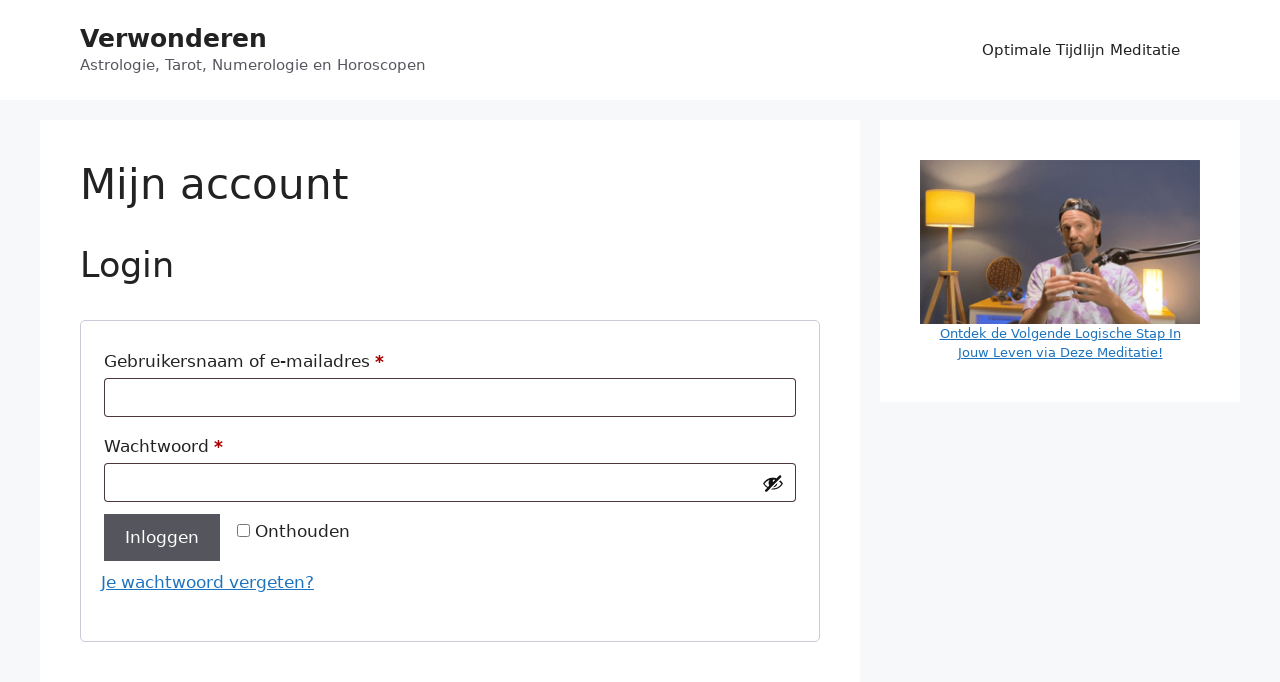

--- FILE ---
content_type: text/css
request_url: https://verwonderen.nl/wp-content/plugins/verwonderen/resources/css/verwonderen.css?ver=1700487519
body_size: 501
content:
.verwonderen-astrology-form_wrapper {
  max-width: 800px;
  margin: 0 auto;
}

form.verwonderen-astrology-form .gfield > h2 {
  font-size: 30px;
  font-weight: 600;
  text-align: center;
  margin-bottom: 0;
}

form.verwonderen-astrology-form legend.gform-field-label {
  justify-content: center;
  font-size: 24px;
  font-weight: 600;
  margin-bottom: 24px;
  width: 100%;
}

form.verwonderen-astrology-form .gfield--type-choice .gfield_radio {
  display: flex;
  flex-direction: row;
  flex-wrap: wrap;
}

form.verwonderen-astrology-form .gfield--type-choice .gfield_radio .gchoice {
  display: flex;
  min-width: 80px;
  width: 22%;
}

form.verwonderen-astrology-form .gfield--type-choice .gfield_radio .gfield-choice-input {
  display: none;
}

form.verwonderen-astrology-form .gfield--type-choice .gfield_radio .gchoice .gform-field-label {
  background: #1c194f;
  border-radius: 8px;
  color: #fff;
  font-size: 20px;
  font-weight: 600;
  margin-left: 0;
  padding: 24px;
  text-align: center;
  width: 100%;
}

form.verwonderen-astrology-form .gfield--type-choice .gfield_radio .gchoice input:checked + .gform-field-label,
form.verwonderen-astrology-form .gfield--type-choice .gfield_radio .gchoice .gform-field-label:hover {
  cursor: pointer;
  background: #0420b9;
}

form.verwonderen-astrology-form .gfield--type-choice .gfield_radio .gchoice.image-choices-choice .gform-field-label {
  background: none;
  padding: 0;
}

form.verwonderen-astrology-form .gfield--type-choice .gfield_radio .gchoice:hover {
  background: none;
}

form.verwonderen-astrology-form .gfield--type-choice .image-choices-choice-image-wrap {
  margin-bottom: 0;
}

form.verwonderen-astrology-form .verwonderen-astrology-form-center {
  text-align: center;
}

form.verwonderen-astrology-form .verwonderen-astrology-form-center .gform-field-label {
  justify-content: center;
}

form.verwonderen-astrology-form .verwonderen-astrology-form-center .gfield_radio,
form.verwonderen-astrology-form .verwonderen-astrology-form-center .ginput_container {
  display: flex;
  justify-content: center;
}

form.verwonderen-astrology-form .verwonderen-astrology-form-center .gfield_radio .gchoice {
  width: auto;
}

form.verwonderen-astrology-form .verwonderen-astrology-form-center .ginput_container input,
form.verwonderen-astrology-form .verwonderen-astrology-form-center .ginput_container select{
  text-align: left;
}

form.verwonderen-astrology-form .gform_page_footer {
  justify-content: center;
}

@media (max-width: 768px) {
  form.verwonderen-astrology-form .gfield--type-choice.image-choices-field .gfield_radio {
    row-gap: 0 !important;
  }

  form.verwonderen-astrology-form .gfield--type-choice .gfield_radio .gchoice.image-choices-choice {
    width: 46%;
  }

  form.verwonderen-astrology-form .gfield--type-choice .gfield_radio {
    justify-content: center;
  }

  form.verwonderen-astrology-form .verwonderen-astrology-form-years .ginput_container_radio .gchoice {
    width: 46%;
  }

  form.verwonderen-astrology-form .verwonderen-astrology-form-center .ginput_container select.medium,
  form.verwonderen-astrology-form .verwonderen-astrology-form-center .ginput_container input {
    width: 100%;
  }
}


--- FILE ---
content_type: application/javascript; charset=utf-8
request_url: https://verwonderen.nl/wp-content/plugins/verwonderen/resources/js/verwonderen.js?ver=1700487519
body_size: 469
content:
function verwonderenSetupExclusiveSelection(fieldIds) {
    fieldIds.forEach(function(fieldId) {
        jQuery('.verwonderen-astrology-form [id^="field_"][id$="_' + fieldId + '"] input[type=radio]').change(function() {
            fieldIds.forEach(function(otherFieldId) {
                var selector = jQuery('[id^="field_"][id$="_' + otherFieldId + '"] input[type=radio]');
                if (otherFieldId !== fieldId && selector.is(':checked')) {
                    selector.prop('checked', false);
                }
            });
            const nextButton = jQuery(this).closest('.gform_page').find('.gform_next_button')
            setTimeout(() => {
                nextButton.click();
            })
        });
    });
}

jQuery(document).ready(function($) {
    var monthFieldIds = [9, 32, 33, 34, 35, 36, 37, 38, 39, 40, 41, 42, 43, 44, 45, 46, 47, 48, 49, 53, 54, 55, 56, 57];
    verwonderenSetupExclusiveSelection(monthFieldIds);

    var yearFieldIds = [18, 58, 60, 62, 61, 65, 66, 67, 68, 69, 70];
    verwonderenSetupExclusiveSelection(yearFieldIds);

    $('.verwonderen-astrology-form').on('change', 'input[type="radio"]', function() {
        var fieldID = $(this).attr('name').match(/input_(\d+)/);

        if (!fieldID || monthFieldIds.indexOf(parseInt(fieldID[1], 10)) !== -1 || yearFieldIds.indexOf(parseInt(fieldID[1], 10)) !== -1) {
            return;
        }

        const nextButton = $(this).closest('.gform_page').find('.gform_next_button')

        if($(this).is(':checked')) {
            setTimeout(() => {
                nextButton.click();
            })
        }
    });
});
